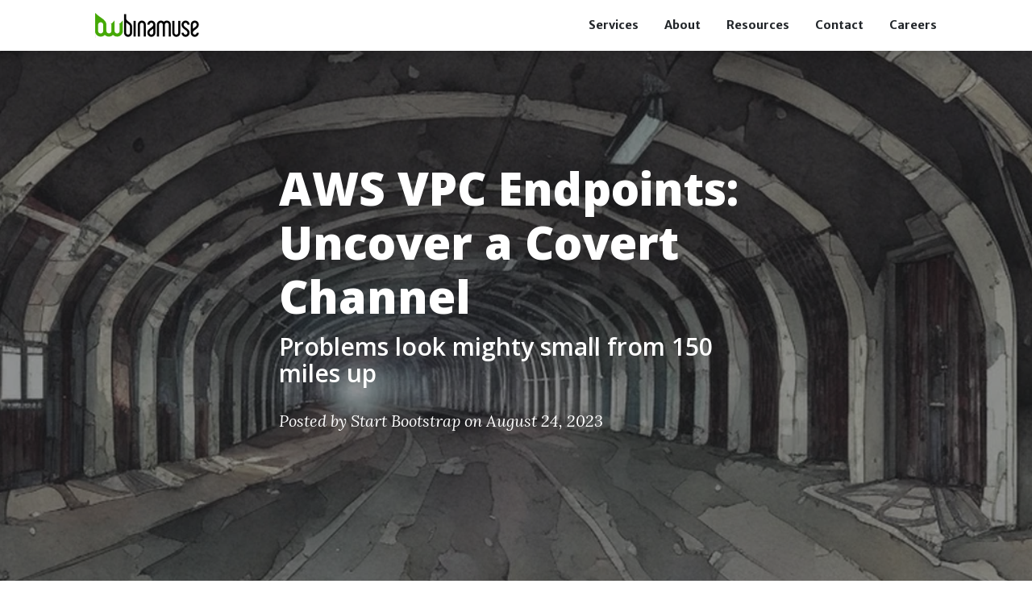

--- FILE ---
content_type: text/html; charset=utf-8
request_url: http://binamuse.com/blog/post.html
body_size: 3179
content:
<!DOCTYPE html>
<html lang="en">
    <head>
        <meta charset="utf-8" />
        <meta name="viewport" content="width=device-width, initial-scale=1, shrink-to-fit=no" />
        <meta name="description" content="" />
        <meta name="author" content="" />
        <title>Clean Blog - Start Bootstrap Theme</title>
        <link rel="icon" type="image/x-icon" href="assets/favicon.ico" />
        <!-- Font Awesome icons (free version)-->
        <script src="https://use.fontawesome.com/releases/v6.3.0/js/all.js" crossorigin="anonymous"></script>
        <!-- Google fonts-->
        <link href="https://fonts.googleapis.com/css?family=Lora:400,700,400italic,700italic" rel="stylesheet" type="text/css" />
        <link href="https://fonts.googleapis.com/css?family=Open+Sans:300italic,400italic,600italic,700italic,800italic,400,300,600,700,800" rel="stylesheet" type="text/css" />
        <!-- Core theme CSS (includes Bootstrap)-->
        <!-- Google fonts-->
        <link href="https://fonts.googleapis.com/css?family=Merriweather+Sans:400,700" rel="stylesheet" />
        <link href="https://fonts.googleapis.com/css?family=Merriweather:400,300,300italic,400italic,700,700italic" rel="stylesheet" type="text/css" />
        <link href="css/styles.css" rel="stylesheet" />
    </head>
    <body>
            <!-- Navigation-->
            <nav class="navbar navbar-expand-lg navbar-light fixed-top py-3" id="mainNav">
            <div class="container px-4 px-lg-5">
                <!--<a class="navbar-brand" href="#page-top">Binamuse</a>-->
                <a href="../../main" title="Binamuse">
                    <img class="img-fluid" src="assets/img/logo-small.png" alt="..." />
                </a>

                <button class="navbar-toggler navbar-toggler-right" type="button" data-bs-toggle="collapse" data-bs-target="#navbarResponsive" aria-controls="navbarResponsive" aria-expanded="false" aria-label="Toggle navigation"><span class="navbar-toggler-icon"></span></button>
                <div class="collapse navbar-collapse" id="navbarResponsive">
                    <ul class="navbar-nav ms-auto my-2 my-lg-0">
                        <li class="nav-item"><a class="nav-link" href="../../main#services">Services</a></li>
                        <li class="nav-item"><a class="nav-link" href="../../main#about">About</a></li>
                        <li class="nav-item"><a class="nav-link" href="../../main#portfolio">Resources</a></li>
                        <li class="nav-item"><a class="nav-link" href="../../main#contact">Contact</a></li>
                        <li class="nav-item"><a class="nav-link" href="#!">Careers</a></li>
                    </ul>
                </div>
            </div>
        </nav>

        

        <!-- Page Header-->
        <header class="masthead" style="background-image: url('assets/img/vpce_tunnel_main-sat0.5.webp')">
            <div class="container position-relative px-4 px-lg-5">
                <div class="row gx-4 gx-lg-5 justify-content-center">
                    <div class="col-md-10 col-lg-8 col-xl-7">
                        <div class="post-heading">
                            <h1>AWS VPC Endpoints: Uncover a Covert Channel</h1>
                            <h2 class="subheading">Problems look mighty small from 150 miles up</h2>
                            <span class="meta">
                                Posted by
                                <a href="#!">Start Bootstrap</a>
                                on August 24, 2023
                            </span>
                        </div>
                    </div>
                </div>
            </div>
        </header>
        <!-- Post Content-->
        <article class="mb-4">
            <div class="container px-4 px-lg-5">
                <div class="row gx-4 gx-lg-5 justify-content-center">
                    <div class="col-md-10 col-lg-8 col-xl-7">
                        <p>Never in all their history have men been able truly to conceive of the world as one: a single sphere, a globe, having the qualities of a globe, a round earth in which all the directions eventually meet, in which there is no center because every point, or none, is center — an equal earth which all men occupy as equals. The airman's earth, if free men make it, will be truly round: a globe in practice, not in theory.</p>
                        <p>Science cuts two ways, of course; its products can be used for both good and evil. But there's no turning back from science. The early warnings about technological dangers also come from science.</p>
                        <p>What was most significant about the lunar voyage was not that man set foot on the Moon but that they set eye on the earth.</p>
                        <p>A Chinese tale tells of some men sent to harm a young girl who, upon seeing her beauty, become her protectors rather than her violators. That's how I felt seeing the Earth for the first time. I could not help but love and cherish her.</p>
                        <p>For those who have seen the Earth from space, and for the hundreds and perhaps thousands more who will, the experience most certainly changes your perspective. The things that we share in our world are far more valuable than those which divide us.</p>
                        <h2 class="section-heading">The Final Frontier</h2>
                        <p>There can be no thought of finishing for ‘aiming for the stars.’ Both figuratively and literally, it is a task to occupy the generations. And no matter how much progress one makes, there is always the thrill of just beginning.</p>
                        <p>There can be no thought of finishing for ‘aiming for the stars.’ Both figuratively and literally, it is a task to occupy the generations. And no matter how much progress one makes, there is always the thrill of just beginning.</p>
                        <blockquote class="blockquote">The dreams of yesterday are the hopes of today and the reality of tomorrow. Science has not yet mastered prophecy. We predict too much for the next year and yet far too little for the next ten.</blockquote>
                        <p>Spaceflights cannot be stopped. This is not the work of any one man or even a group of men. It is a historical process which mankind is carrying out in accordance with the natural laws of human development.</p>
                        <h2 class="section-heading">Reaching for the Stars</h2>
                        <p>As we got further and further away, it [the Earth] diminished in size. Finally it shrank to the size of a marble, the most beautiful you can imagine. That beautiful, warm, living object looked so fragile, so delicate, that if you touched it with a finger it would crumble and fall apart. Seeing this has to change a man.</p>
                        <a href="#!"><img class="img-fluid" src="assets/img/post-sample-image.jpg" alt="..." /></a>
                        <span class="caption text-muted">To go places and do things that have never been done before – that’s what living is all about.</span>
                        <p>Space, the final frontier. These are the voyages of the Starship Enterprise. Its five-year mission: to explore strange new worlds, to seek out new life and new civilizations, to boldly go where no man has gone before.</p>
                        <p>As I stand out here in the wonders of the unknown at Hadley, I sort of realize there’s a fundamental truth to our nature, Man must explore, and this is exploration at its greatest.</p>
                        <p>
                            Placeholder text by
                            <a href="http://spaceipsum.com/">Space Ipsum</a>
                            &middot; Images by
                            <a href="https://www.flickr.com/photos/nasacommons/">NASA on The Commons</a>
                        </p>
                    </div>
                </div>
            </div>
        </article>
        <!-- Footer-->
        <footer class="border-top">
            <div class="container px-4 px-lg-5">
                <div class="row gx-4 gx-lg-5 justify-content-center">
                    <div class="col-md-10 col-lg-8 col-xl-7">
                        <ul class="list-inline text-center">
                            <li class="list-inline-item">
                                <a href="#!">
                                    <span class="fa-stack fa-lg">
                                        <i class="fas fa-circle fa-stack-2x"></i>
                                        <i class="fab fa-twitter fa-stack-1x fa-inverse"></i>
                                    </span>
                                </a>
                            </li>
                            <li class="list-inline-item">
                                <a href="#!">
                                    <span class="fa-stack fa-lg">
                                        <i class="fas fa-circle fa-stack-2x"></i>
                                        <i class="fab fa-facebook-f fa-stack-1x fa-inverse"></i>
                                    </span>
                                </a>
                            </li>
                            <li class="list-inline-item">
                                <a href="#!">
                                    <span class="fa-stack fa-lg">
                                        <i class="fas fa-circle fa-stack-2x"></i>
                                        <i class="fab fa-github fa-stack-1x fa-inverse"></i>
                                    </span>
                                </a>
                            </li>
                        </ul>
                        <div class="small text-center text-muted fst-italic">Copyright &copy; Binamuse</div>
                    </div>
                </div>
            </div>
        </footer>
        <!-- Bootstrap core JS-->
        <script src="https://cdn.jsdelivr.net/npm/bootstrap@5.2.3/dist/js/bootstrap.bundle.min.js"></script>
        <!-- Core theme JS-->
        <script src="js/scripts.js"></script>
    </body>
</html>
